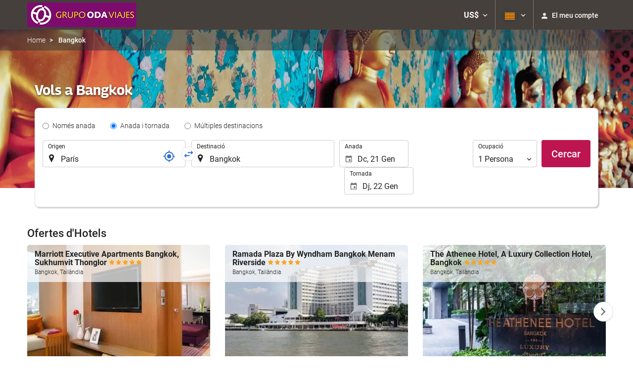

--- FILE ---
content_type: text/html; charset=UTF-8
request_url: https://booking.viajesoda.com/themes/ilussion/cross_domain_helper?xdm_e=https%3A%2F%2Fbooking.viajesoda.com%2Fcat%2Fvol%2Fvols-paris-bangkok%2Fff62930-52728%2F&xdm_c=default3225&xdm_p=4
body_size: 2660
content:
<!DOCTYPE html>
<html lang="es"><head>
<script>
//<![CDATA[
var Themes = {"Ilusion":{"Ilusion":{"vars":{"preferencesCookie":"_upfs","preferencesDomain":".viajesoda.com","userCurrency":"USD","conversionRates":{"AED":4.3001949994806,"AFN":76.70166694122,"ALL":96.358543201437,"AMD":443.94215842103,"ANG":2.0960379999918,"ARS":1675.0348616631,"ATS":13.760306621023,"AUD":1.730412999896,"AWG":2.1076539998357,"AZN":2.0135360001911,"BAM":1.953862000181,"BBD":2.3569620000242,"BDT":143.1461877293,"BEF":40.339822015219,"BGN":1.9664060001233,"BHD":0.44144499999123,"BIF":3465.5102028086,"BMD":1.170918999935,"BND":1.5017110001072,"BOB":8.0863249997264,"BRL":6.2468330001269,"BSD":1.1702390000268,"BTN":107.1784422996,"BWP":15.618176004046,"BYR":20790.280128234,"BZD":2.353665999822,"CAD":1.6176069999756,"CLP":1030.8763975076,"CNY":8.1510000007075,"COP":4301.9430586213,"CRC":573.13155816532,"CUP":31.029344031755,"CVE":110.15433382233,"CYP":0.58527447856277,"CZK":24.325719989498,"CHF":0.928902000038,"DEM":1.9558296193711,"DJF":208.40219723438,"DKK":7.4700389976449,"DOP":73.757159773453,"DZD":152.02280865088,"EEK":15.646636951909,"EGP":55.472503048533,"ESP":166.38603443479,"ETB":182.31128412047,"FIM":5.9457271987856,"FJD":2.6544759997948,"FKP":0.86931700002321,"FRF":6.5595708750774,"GBP":0.87160299996664,"GEL":3.1556040001918,"GHC":24528.440727023,"GIP":0.86931700002321,"GMD":86.066481313319,"GNF":10250.701404244,"GRD":340.7503206205,"GTQ":8.9830900023109,"GYD":244.84760452489,"HKD":9.1300509973424,"HNL":30.862389985456,"HRK":7.5339250005903,"HTG":153.22867528784,"HUF":384.61396450228,"IDR":19800.333437615,"IEP":0.78756281712765,"ILS":3.6984700001763,"INR":107.26904960212,"IQD":1533.0860669919,"IRR":967960.50721131,"ISK":146.20047837089,"ITL":1936.2696216723,"JMD":183.97752265656,"JOD":0.83021000001554,"JPY":185.30665713054,"KES":150.95458395483,"KGS":102.39673903249,"KHR":4709.5302997051,"KMF":491.78565502554,"KPW":1053.8633788377,"KRW":1717.5443375483,"KWD":0.35977700000205,"KYD":0.97527399999239,"KZT":593.15689130269,"LAK":25301.851083425,"LBP":104800.93063226,"LKR":362.3705834228,"LRD":215.92505586791,"LSL":19.143012983938,"LTL":3.4528000004254,"LUF":40.339822015219,"LVL":0.70280000001763,"LYD":6.9037129980038,"MAD":10.737012998953,"MDL":19.836004011919,"MGF":13538.871453831,"MKD":61.55894418802,"MMK":2458.5682085495,"MNT":4175.2712047411,"MOP":9.399579003196,"MRU":46.716664959328,"MTL":0.4293006223319,"MUR":53.862021100382,"MVR":18.091201000661,"MWK":2029.2738994182,"MXN":20.443894018494,"MYR":4.7387000001395,"MZM":35335.938769885,"NAD":19.143012983938,"NGN":1663.0910209716,"NIO":43.067835074637,"NLG":2.2037110717464,"NOK":11.650247993528,"NPR":171.48677109891,"NZD":2.0019310001825,"OMR":0.4502130000023,"PAB":1.1702839999991,"PEN":3.9285540001028,"PGK":5.0029740003841,"PHP":69.376455999346,"PKR":327.40716541713,"PTE":200.48196666715,"PYG":7837.223992564,"QAR":4.2667129993014,"ROL":44624.927484493,"RUB":89.888857281969,"RWF":1706.8799037593,"SAR":4.3913589995872,"SBD":9.519820999872,"SCR":15.860527998182,"SDD":338.94743264267,"SEK":10.645628996074,"SGD":1.5029030000707,"SHP":0.87849200002284,"SIT":239.63977349249,"SKK":30.126016040561,"SLL":24553.554986459,"SOS":667.66344367718,"SRG":4126.45096332,"STN":24.475827992908,"SVC":9.6209800015856,"SYP":12949.86201922,"SZL":19.138771987834,"THB":36.506881934218,"TND":3.4115159995831,"TOP":2.8192909997938,"TRY":50.696680886275,"TTD":7.9444600004916,"TWD":37.051848032986,"TZS":2985.8429243584,"UAH":50.504061084581,"UGX":4048.984615883,"USD":1.170918999935,"UYU":44.894705013886,"UZS":14128.983490283,"VEF":3843197.5403536,"VND":30754.184875707,"VUV":141.48260298787,"WST":3.2579359999493,"XAF":655.33500692787,"XCD":3.1644659996504,"XOF":655.29867629012,"XPF":119.33174224344,"YER":279.08867277875,"ZAR":19.061911996009,"ZMK":7231.7508575049,"ZWD":435.62603752509,"EUR":1,"RON":5.0963070003228,"PLN":4.2203239996417,"mBTC":0.013084209975402,"AOA":1073.7324561512,"CUC":1.170918999935,"MZN":74.833987160374,"mBCH":1.973883916933,"mLTC":26.367515809046,"mETH":0.38532998376834,"mDSH":18.049914786713,"mEOS":441.18814260983,"VES":406.10974238591,"XRP":0.5916667975123,"USDC":1.1683939132811,"GUSD":1.1683939132811,"PAX":1.1683939132811,"BUSD":1.1683939132811,"ZWL":377.0353214984,"RSD":117.41624611103,"BYN":3.3670600004991}}}},"Components":{"LanguageSelector":{"vars":[]},"Login":{"vars":{"user":{"id":"","email":"","name":"","first_name":"","last_name":""}}},"CookiePreferenceCenter":{"vars":{"data":{"show":false}}},"MultiLogin":{"vars":{"userLoggedIn":false}}}};
//]]>
</script>
<!--[if lt IE 9]><script src="https://eur2.otcdn.com/headers/vendor/json/json3.min.js?v=1748355822"></script><![endif]--><script src="https://eur3.otcdn.com/headers/ac/il_cd/il_cd_eb1bf117ce1f7b430a294cb622ee3f2f_20260119_151030.js"></script><meta name="robots" content="noindex, follow"></head>
<body>
<script>
</script>
</body>
</html>


--- FILE ---
content_type: text/javascript
request_url: https://eur1.otcdn.com/headers/common/js/libraries/i18n/locales/ca.js?v=1748355805
body_size: 3277
content:
var I18nLocaleData = {"locale":"ca","currencies":{"AED":{"symbol":"AED","_rounding":"0","_digits":"2","name":"dirhem dels Emirats \u00c0rabs Units"},"AFN":{"symbol":"AFN","_rounding":"0","_digits":"0","name":"afgani afgan\u00e8s"},"ALL":{"symbol":"ALL","_rounding":"0","_digits":"0","name":"lek alban\u00e8s"},"AMD":{"symbol":"AMD","_rounding":"0","_digits":"0","name":"dram armeni"},"ANG":{"symbol":"ANG","_rounding":"0","_digits":"2","name":"flor\u00ed de les Antilles Neerlandeses"},"AOA":{"symbol":"AOA","_rounding":"0","_digits":"2","name":"kwanza angol\u00e8s"},"ARS":{"symbol":"AR$","_rounding":"0","_digits":"2","name":"peso argent\u00ed"},"ATS":{"symbol":"ATS","_rounding":"0","_digits":"2","name":"x\u00edling austr\u00edac"},"AUD":{"symbol":"AU$","_rounding":"0","_digits":"2","name":"d\u00f2lar australi\u00e0"},"AWG":{"symbol":"AWG","_rounding":"0","_digits":"2","name":"flor\u00ed d'Aruba"},"AZN":{"symbol":"AZN","_rounding":"0","_digits":"2","name":"manat azerbaidjan\u00e8s"},"BAM":{"symbol":"BAM","_rounding":"0","_digits":"2","name":"marc convertible de B\u00f2snia i Hercegovina"},"BBD":{"symbol":"BBD","_rounding":"0","_digits":"2","name":"d\u00f2lar de Barbados"},"BDT":{"symbol":"BDT","_rounding":"0","_digits":"2","name":"taka de Bangla Desh"},"BEF":{"symbol":"BEF","_rounding":"0","_digits":"2","name":"franc belga"},"BGN":{"symbol":"BGN","_rounding":"0","_digits":"2","name":"lev b\u00falgar"},"BHD":{"symbol":"BHD","_rounding":"0","_digits":"3","name":"dinar de Bahrain"},"BIF":{"symbol":"BIF","_rounding":"0","_digits":"0","name":"franc de Burundi"},"BMD":{"symbol":"BMD","_rounding":"0","_digits":"2","name":"d\u00f2lar de les Bermudes"},"BND":{"symbol":"BND","_rounding":"0","_digits":"2","name":"d\u00f2lar de Brunei"},"BOB":{"symbol":"BOB","_rounding":"0","_digits":"2","name":"boliviano bolivi\u00e0"},"BRL":{"symbol":"R$","_rounding":"0","_digits":"2","name":"real brasiler"},"BSD":{"symbol":"BSD","_rounding":"0","_digits":"2","name":"d\u00f2lar de les Bahames"},"BTN":{"symbol":"BTN","_rounding":"0","_digits":"2","name":"ngultrum de Bhutan"},"BUSD":{"symbol":"BUSD","_rounding":"0","_digits":"2","name":"Binance USD"},"BWP":{"symbol":"BWP","_rounding":"0","_digits":"2","name":"pula de Botswana"},"BYN":{"symbol":"BYN","_rounding":"0","_digits":"2","name":"BYN"},"BYR":{"symbol":"BYR","_rounding":"0","_digits":"0","name":"ruble bielor\u00fas"},"BZD":{"symbol":"BZD","_rounding":"0","_digits":"2","name":"d\u00f2lar de Belize"},"CAD":{"symbol":"CA$","_rounding":"0","_digits":"2","_cashRounding":"5","name":"d\u00f2lar canadenc"},"CHF":{"symbol":"Sfr","_rounding":"0","_digits":"2","_cashRounding":"5","name":"franc su\u00eds"},"CLP":{"symbol":"CL$","_rounding":"0","_digits":"0","name":"peso xil\u00e8"},"CNY":{"symbol":"\u00a5","_rounding":"0","_digits":"2","name":"iuan xin\u00e8s"},"COP":{"symbol":"COL$","_rounding":"0","_digits":"0","name":"peso colombi\u00e0"},"CRC":{"symbol":"\u20a1","_rounding":"0","_digits":"0","name":"col\u00f3n costa-riqueny"},"CUC":{"symbol":"CUC","_rounding":"0","_digits":"2","name":"peso convertible cub\u00e0"},"CUP":{"symbol":"CUP","_rounding":"0","_digits":"2","name":"peso cub\u00e0"},"CVE":{"symbol":"CVE","_rounding":"0","_digits":"2","name":"escut de Cap Verd"},"CYP":{"symbol":"CYP","_rounding":"0","_digits":"2","name":"lliura xipriota"},"CZK":{"symbol":"K\u010d","_rounding":"0","_digits":"2","_cashDigits":"0","_cashRounding":"0","name":"corona txeca"},"DEM":{"symbol":"DEM","_rounding":"0","_digits":"2","name":"marc alemany"},"DJF":{"symbol":"DJF","_rounding":"0","_digits":"0","name":"franc de Djibouti"},"DKK":{"symbol":"Dkr","_rounding":"0","_digits":"2","name":"corona danesa"},"DOP":{"symbol":"DOP","_rounding":"0","_digits":"2","name":"peso dominic\u00e0"},"DZD":{"symbol":"DZD","_rounding":"0","_digits":"2","name":"dinar algeri\u00e0"},"EEK":{"symbol":"EEK","_rounding":"0","_digits":"2","name":"corona estoniana"},"EGP":{"symbol":"EGP","_rounding":"0","_digits":"2","name":"lliura eg\u00edpcia"},"ESP":{"symbol":"\u20a7","_rounding":"0","_digits":"0","name":"pesseta espanyola"},"ETB":{"symbol":"ETB","_rounding":"0","_digits":"2","name":"birr et\u00edop"},"EUR":{"symbol":"\u20ac","_rounding":"0","_digits":"2","name":"euro"},"FIM":{"symbol":"FIM","_rounding":"0","_digits":"2","name":"marc finland\u00e8s"},"FJD":{"symbol":"FJD","_rounding":"0","_digits":"2","name":"d\u00f2lar fiji\u00e0"},"FKP":{"symbol":"FKP","_rounding":"0","_digits":"2","name":"lliura de les illes Malvines"},"FRF":{"symbol":"FRF","_rounding":"0","_digits":"2","name":"franc franc\u00e8s"},"GBP":{"symbol":"\u00a3","_rounding":"0","_digits":"2","name":"lliura esterlina brit\u00e0nica"},"GEL":{"symbol":"GEL","_rounding":"0","_digits":"2","name":"lari georgi\u00e0"},"GHC":{"symbol":"GHC","_rounding":"0","_digits":"2","name":"cedi ghan\u00e8s (1979\u20132007)"},"GIP":{"symbol":"GIP","_rounding":"0","_digits":"2","name":"lliura de Gibraltar"},"GMD":{"symbol":"GMD","_rounding":"0","_digits":"2","name":"dalasi gambi\u00e0"},"GNF":{"symbol":"GNF","_rounding":"0","_digits":"0","name":"franc guine\u00e0"},"GRD":{"symbol":"GRD","_rounding":"0","_digits":"2","name":"dracma grega"},"GTQ":{"symbol":"GTQ","_rounding":"0","_digits":"2","name":"quetzal guatemalenc"},"GUSD":{"symbol":"GUSD","_rounding":"0","_digits":"2","name":"Gemini USD Dollar"},"GYD":{"symbol":"GYD","_rounding":"0","_digits":"0","name":"d\u00f2lar de Guyana"},"HKD":{"symbol":"HK$","_rounding":"0","_digits":"2","name":"d\u00f2lar de Hong Kong"},"HNL":{"symbol":"HNL","_rounding":"0","_digits":"2","name":"lempira hondurenya"},"HRK":{"symbol":"HRK","_rounding":"0","_digits":"2","name":"kuna croata"},"HTG":{"symbol":"HTG","_rounding":"0","_digits":"2","name":"gourde haiti\u00e0"},"HUF":{"symbol":"Ft","_rounding":"0","_digits":"0","name":"f\u00f2rint hongar\u00e8s"},"IDR":{"symbol":"IDR","_rounding":"0","_digits":"0","name":"rupia indon\u00e8sia"},"IEP":{"symbol":"IEP","_rounding":"0","_digits":"2","name":"lliura irlandesa"},"ILS":{"symbol":"\u20aa","_rounding":"0","_digits":"2","name":"nou x\u00e9quel israeli\u00e0"},"INR":{"symbol":"\u20b9","_rounding":"0","_digits":"2","name":"rupia \u00edndia"},"IQD":{"symbol":"IQD","_rounding":"0","_digits":"0","name":"dinar iraqui\u00e0"},"IRR":{"symbol":"IRR","_rounding":"0","_digits":"0","name":"rial irani\u00e0"},"ISK":{"symbol":"ISK","_rounding":"0","_digits":"0","name":"corona islandesa"},"ITL":{"symbol":"ITL","_rounding":"0","_digits":"0","name":"lira italiana"},"JMD":{"symbol":"JMD","_rounding":"0","_digits":"2","name":"d\u00f2lar jamaic\u00e0"},"JOD":{"symbol":"JOD","_rounding":"0","_digits":"3","name":"dinar jord\u00e0"},"JPY":{"symbol":"JP\u00a5","_rounding":"0","_digits":"0","name":"ien japon\u00e8s"},"KES":{"symbol":"KES","_rounding":"0","_digits":"2","name":"x\u00edling keny\u00e0"},"KGS":{"symbol":"KGS","_rounding":"0","_digits":"2","name":"som kirgu\u00eds"},"KHR":{"symbol":"KHR","_rounding":"0","_digits":"2","name":"riel cambodj\u00e0"},"KMF":{"symbol":"KMF","_rounding":"0","_digits":"0","name":"franc de les Comores"},"KPW":{"symbol":"KPW","_rounding":"0","_digits":"0","name":"won nord-core\u00e0"},"KRW":{"symbol":"\u20a9","_rounding":"0","_digits":"0","name":"won sud-core\u00e0"},"KWD":{"symbol":"KWD","_rounding":"0","_digits":"3","name":"dinar kuwaiti\u00e0"},"KYD":{"symbol":"KYD","_rounding":"0","_digits":"2","name":"d\u00f2lar de les illes Caiman"},"KZT":{"symbol":"KZT","_rounding":"0","_digits":"2","name":"tenge kazakh"},"LAK":{"symbol":"LAK","_rounding":"0","_digits":"0","name":"kip laosi\u00e0"},"LBP":{"symbol":"LBP","_rounding":"0","_digits":"0","name":"lliura libanesa"},"LKR":{"symbol":"LKR","_rounding":"0","_digits":"2","name":"rupia de Sri Lanka"},"LRD":{"symbol":"LRD","_rounding":"0","_digits":"2","name":"d\u00f2lar liberi\u00e0"},"LSL":{"symbol":"LSL","_rounding":"0","_digits":"2","name":"loti de Lesotho"},"LTL":{"symbol":"LTL","_rounding":"0","_digits":"2","name":"litas litu\u00e0"},"LUF":{"symbol":"LUF","_rounding":"0","_digits":"0","name":"franc luxemburgu\u00e8s"},"LVL":{"symbol":"LVL","_rounding":"0","_digits":"2","name":"lats let\u00f3"},"LYD":{"symbol":"LYD","_rounding":"0","_digits":"3","name":"dinar libi"},"MAD":{"symbol":"MAD","_rounding":"0","_digits":"2","name":"d\u00edrham marroqu\u00ed"},"MDL":{"symbol":"MDL","_rounding":"0","_digits":"2","name":"leu moldau"},"MGF":{"symbol":"MGF","_rounding":"0","_digits":"0","name":"franc malgaix"},"MKD":{"symbol":"MKD","_rounding":"0","_digits":"2","name":"denar macedoni"},"MMK":{"symbol":"MMK","_rounding":"0","_digits":"0","name":"kyat de Myanmar"},"MNT":{"symbol":"MNT","_rounding":"0","_digits":"0","name":"t\u00f6gr\u00f6g mongol"},"MOP":{"symbol":"MOP","_rounding":"0","_digits":"2","name":"pataca de Macau"},"MRU":{"symbol":"MRU","_rounding":"0","_digits":"2","name":"MRU"},"MTL":{"symbol":"MTL","_rounding":"0","_digits":"2","name":"lira maltesa"},"MUR":{"symbol":"MUR","_rounding":"0","_digits":"0","name":"rupia de Maurici"},"MVR":{"symbol":"MVR","_rounding":"0","_digits":"2","name":"rupia de les Maldives"},"MWK":{"symbol":"MWK","_rounding":"0","_digits":"2","name":"kwacha malawi\u00e0"},"MXN":{"symbol":"MX$","_rounding":"0","_digits":"2","name":"peso mexic\u00e0"},"MYR":{"symbol":"MYR","_rounding":"0","_digits":"2","name":"ringgit de Mal\u00e0isia"},"MZM":{"symbol":"MZM","_rounding":"0","_digits":"2","name":"antic metical mo\u00e7ambiqu\u00e8s"},"MZN":{"symbol":"MZN","_rounding":"0","_digits":"2","name":"metical mo\u00e7ambiqu\u00e8s"},"NAD":{"symbol":"NAD","_rounding":"0","_digits":"2","name":"d\u00f2lar namibi\u00e0"},"NGN":{"symbol":"NGN","_rounding":"0","_digits":"2","name":"naira nigeri\u00e0"},"NIO":{"symbol":"NIO","_rounding":"0","_digits":"2","name":"c\u00f3rdoba oro nicarag\u00fcenca"},"NLG":{"symbol":"NLG","_rounding":"0","_digits":"2","name":"flor\u00ed neerland\u00e8s"},"NOK":{"symbol":"Nkr","_rounding":"0","_digits":"2","name":"corona noruega"},"NPR":{"symbol":"NPR","_rounding":"0","_digits":"2","name":"rupia nepalesa"},"NZD":{"symbol":"NZ$","_rounding":"0","_digits":"2","name":"d\u00f2lar neozeland\u00e8s"},"OMR":{"symbol":"OMR","_rounding":"0","_digits":"3","name":"rial omanita"},"PAB":{"symbol":"PAB","_rounding":"0","_digits":"2","name":"balboa panameny"},"PAX":{"symbol":"PAX","_rounding":"0","_digits":"2","name":"Paxos Standard USD"},"PEN":{"symbol":"S\/.","_rounding":"0","_digits":"2","name":"nou sol peru\u00e0"},"PGK":{"symbol":"PGK","_rounding":"0","_digits":"2","name":"kina de Papua Nova Guinea"},"PHP":{"symbol":"PHP","_rounding":"0","_digits":"2","name":"peso filip\u00ed"},"PKR":{"symbol":"PKR","_rounding":"0","_digits":"0","name":"rupia pakistanesa"},"PLN":{"symbol":"PLN","_rounding":"0","_digits":"2","name":"zloty polon\u00e8s"},"PTE":{"symbol":"PTE","_rounding":"0","_digits":"2","name":"escut portugu\u00e8s"},"PYG":{"symbol":"PYG","_rounding":"0","_digits":"0","name":"guaran\u00ed paraguai\u00e0"},"QAR":{"symbol":"QAR","_rounding":"0","_digits":"2","name":"riyal de Qatar"},"ROL":{"symbol":"ROL","_rounding":"0","_digits":"2","name":"antic leu roman\u00e8s"},"RON":{"symbol":"RON","_rounding":"0","_digits":"2","name":"leu roman\u00e8s"},"RSD":{"symbol":"RSD","_rounding":"0","_digits":"0","name":"dinar serbi"},"RUB":{"symbol":"RUB","_rounding":"0","_digits":"2","name":"ruble rus"},"RWF":{"symbol":"RWF","_rounding":"0","_digits":"0","name":"franc rwand\u00e8s"},"SAR":{"symbol":"SAR","_rounding":"0","_digits":"2","name":"rial saudita"},"SBD":{"symbol":"SBD","_rounding":"0","_digits":"2","name":"d\u00f2lar de les illes Salom\u00f3"},"SCR":{"symbol":"SCR","_rounding":"0","_digits":"2","name":"rupia de les Seychelles"},"SDD":{"symbol":"SDD","_rounding":"0","_digits":"2","name":"dinar sudan\u00e8s"},"SEK":{"symbol":"Skr","_rounding":"0","_digits":"2","name":"corona sueca"},"SGD":{"symbol":"S$","_rounding":"0","_digits":"2","name":"d\u00f2lar de Singapur"},"SHP":{"symbol":"SHP","_rounding":"0","_digits":"2","name":"lliura de Santa Helena"},"SIT":{"symbol":"SIT","_rounding":"0","_digits":"2","name":"tolar eslov\u00e8"},"SKK":{"symbol":"SKK","_rounding":"0","_digits":"2","name":"corona eslovaca"},"SLL":{"symbol":"SLL","_rounding":"0","_digits":"0","name":"leone de Sierra Leone"},"SOS":{"symbol":"SOS","_rounding":"0","_digits":"0","name":"x\u00edling somali"},"SRG":{"symbol":"SRG","_rounding":"0","_digits":"2","name":"flor\u00ed de Surinam"},"STN":{"symbol":"STN","_rounding":"0","_digits":"2","name":"STN"},"SVC":{"symbol":"SVC","_rounding":"0","_digits":"2","name":"col\u00f3n salvadorenc"},"SYP":{"symbol":"SYP","_rounding":"0","_digits":"0","name":"lliura s\u00edria"},"SZL":{"symbol":"SZL","_rounding":"0","_digits":"2","name":"lilangeni swazi"},"THB":{"symbol":"\u0e3f","_rounding":"0","_digits":"2","name":"baht tailand\u00e8s"},"TND":{"symbol":"TND","_rounding":"0","_digits":"3","name":"dinar tunisi\u00e0"},"TOP":{"symbol":"TOP","_rounding":"0","_digits":"2","name":"pa\u2018anga tong\u00e0"},"TRY":{"symbol":"TRY","_rounding":"0","_digits":"2","name":"lira turca"},"TTD":{"symbol":"TTD","_rounding":"0","_digits":"2","name":"d\u00f2lar de Trinitat i Tobago"},"TWD":{"symbol":"NT$","_rounding":"0","_digits":"2","_cashDigits":"0","_cashRounding":"0","name":"nou d\u00f2lar de Taiwan"},"TZS":{"symbol":"TZS","_rounding":"0","_digits":"0","name":"x\u00edling tanz\u00e0"},"UAH":{"symbol":"UAH","_rounding":"0","_digits":"2","name":"hr\u00edvnia ucra\u00efnesa"},"UGX":{"symbol":"UGX","_rounding":"0","_digits":"0","name":"x\u00edling ugand\u00e8s"},"USD":{"symbol":"US$","_rounding":"0","_digits":"2","name":"d\u00f2lar dels Estats Units"},"USDC":{"symbol":"USDC","_rounding":"0","_digits":"2","name":"Circle USD Coin"},"UYU":{"symbol":"UYU","_rounding":"0","_digits":"2","name":"peso uruguai\u00e0"},"UZS":{"symbol":"UZS","_rounding":"0","_digits":"0","name":"som uzbek"},"VEF":{"symbol":"BsF.","_rounding":"0","_digits":"2","name":"bol\u00edvar vene\u00e7ol\u00e0"},"VES":{"symbol":"Bs. S","_rounding":"0","_digits":"2","name":"bol\u00edvar vene\u00e7ol\u00e0"},"VND":{"symbol":"\u20ab","_rounding":"0","_digits":"0","name":"dong vietnamita"},"VUV":{"symbol":"VUV","_rounding":"0","_digits":"0","name":"vatu de Vanuatu"},"WST":{"symbol":"WST","_rounding":"0","_digits":"2","name":"tala samo\u00e0"},"XAF":{"symbol":"FCFA","_rounding":"0","_digits":"0","name":"franc CFA BEAC"},"XCD":{"symbol":"XCD","_rounding":"0","_digits":"2","name":"d\u00f2lar del Carib Oriental"},"XOF":{"symbol":"XOF","_rounding":"0","_digits":"0","name":"franc CFA BCEAO"},"XPF":{"symbol":"CFPF","_rounding":"0","_digits":"0","name":"franc CFP"},"XRP":{"symbol":"XRP","_rounding":"0","_digits":"2","name":"Ripple"},"YER":{"symbol":"YER","_rounding":"0","_digits":"0","name":"rial iemenita"},"ZAR":{"symbol":"ZAR","_rounding":"0","_digits":"2","name":"rand sud-afric\u00e0"},"ZMK":{"symbol":"ZMK","_rounding":"0","_digits":"0","name":"kwacha zambi\u00e0 (1968\u20132012)"},"ZWD":{"symbol":"ZWD","_rounding":"0","_digits":"0","name":"d\u00f2lar zimbabu\u00e8s (1980\u20132008)"},"ZWL":{"symbol":"ZWL","_rounding":"0","_digits":"2","name":"d\u00f2lar zimbabu\u00e8s (2009)"},"mBCH":{"symbol":"mBCH","_rounding":"0","_digits":"2","name":"bitcoin Cash"},"mBTC":{"symbol":"mBTC","_rounding":"0","_digits":"2","name":"bitcoin"},"mDSH":{"symbol":"mDSH","_rounding":"0","_digits":"2","name":"DASH"},"mEOS":{"symbol":"mEOS","_rounding":"0","_digits":"2","name":"EOS"},"mETH":{"symbol":"mETH","_rounding":"0","_digits":"2","name":"ETH"},"mLTC":{"symbol":"mLTC","_rounding":"0","_digits":"2","name":"LTC"}},"symbols":{"decimal":",","group":".","list":";","percentSign":"%","plusSign":"+","minusSign":"-","exponential":"E","superscriptingExponent":"\u00d7","perMille":"\u2030","infinity":"\u221e","nan":"NaN"},"length_unit_patterns":{"long":{"length-centimeter":{"unitPattern-count-one":"{0} cent\u00edmetre","unitPattern-count-other":"{0} cent\u00edmetres"},"length-meter":{"unitPattern-count-one":"{0} metre","unitPattern-count-other":"{0} metres"},"length-kilometer":{"unitPattern-count-one":"{0} quil\u00f2metre","unitPattern-count-other":"{0} quil\u00f2metres"},"length-foot":{"unitPattern-count-one":"{0} peu","unitPattern-count-other":"{0} peus"},"length-yard":{"unitPattern-count-one":"{0} iarda","unitPattern-count-other":"{0} iardes"},"length-mile":{"unitPattern-count-one":"{0} milla","unitPattern-count-other":"{0} milles"}},"short":{"length-centimeter":{"unitPattern-count-one":"{0} cm","unitPattern-count-other":"{0} cm"},"length-meter":{"unitPattern-count-one":"{0} m","unitPattern-count-other":"{0} m"},"length-kilometer":{"unitPattern-count-one":"{0} km","unitPattern-count-other":"{0} km"},"length-foot":{"unitPattern-count-one":"{0} ft","unitPattern-count-other":"{0} ft"},"length-yard":{"unitPattern-count-one":"{0} yd","unitPattern-count-other":"{0} yd"},"length-mile":{"unitPattern-count-one":"{0} mi","unitPattern-count-other":"{0} mi"}},"narrow":{"length-centimeter":{"unitPattern-count-one":"{0}cm","unitPattern-count-other":"{0}cm"},"length-meter":{"unitPattern-count-one":"{0}m","unitPattern-count-other":"{0}m"},"length-kilometer":{"unitPattern-count-one":"{0}km","unitPattern-count-other":"{0}km"},"length-foot":{"unitPattern-count-one":"{0} ft","unitPattern-count-other":"{0} ft"},"length-yard":{"unitPattern-count-one":"{0} yd","unitPattern-count-other":"{0} yd"},"length-mile":{"unitPattern-count-one":"{0} mi","unitPattern-count-other":"{0} mi"}}},"temperature_unit_patterns":{"long":{"temperature-celsius":{"unitPattern-count-one":"{0} grau Celsius","unitPattern-count-other":"{0} graus Celsius"},"temperature-fahrenheit":{"unitPattern-count-one":"{0} grau Fahrenheit","unitPattern-count-other":"{0} graus Fahrenheit"}},"short":{"temperature-celsius":{"unitPattern-count-one":"{0} \u00b0C","unitPattern-count-other":"{0} \u00b0C"},"temperature-fahrenheit":{"unitPattern-count-one":"{0} \u00b0F","unitPattern-count-other":"{0} \u00b0F"}},"narrow":{"temperature-celsius":{"unitPattern-count-one":"{0}\u00b0","unitPattern-count-other":"{0}\u00b0"},"temperature-fahrenheit":{"unitPattern-count-one":"{0}\u00b0F","unitPattern-count-other":"{0}\u00b0F"}}},"speed_unit_patterns":{"long":{"speed-kilometer-per-hour":{"unitPattern-count-one":"{0} quil\u00f2metre per hora","unitPattern-count-other":"{0} quil\u00f2metres per hora"},"speed-meter-per-second":{"unitPattern-count-one":"{0} metre per segon","unitPattern-count-other":"{0} metres per segon"},"speed-mile-per-hour":{"unitPattern-count-one":"{0} milla per hora","unitPattern-count-other":"{0} milles per hora"}},"short":{"speed-kilometer-per-hour":{"unitPattern-count-one":"{0} km\/h","unitPattern-count-other":"{0} km\/h"},"speed-meter-per-second":{"unitPattern-count-one":"{0} m\/s","unitPattern-count-other":"{0} m\/s"},"speed-mile-per-hour":{"unitPattern-count-one":"{0} mi\/h","unitPattern-count-other":"{0} mi\/h"}},"narrow":{"speed-kilometer-per-hour":{"unitPattern-count-one":"{0}km\/h","unitPattern-count-other":"{0}km\/h"},"speed-meter-per-second":{"unitPattern-count-one":"{0}m\/s","unitPattern-count-other":"{0}m\/s"},"speed-mile-per-hour":{"unitPattern-count-one":"{0}mi\/h","unitPattern-count-other":"{0}mi\/h"}}},"decimal_pattern":"#,##0.###","currency_pattern":"#,##0.00 \u00a4","html_price_pattern":"#,##0.00 <span class=\"symbol\">\u00a4<\/span>","pattern":"#,##0.00 <span class=\"symbol\">\u00a4<\/span>"};